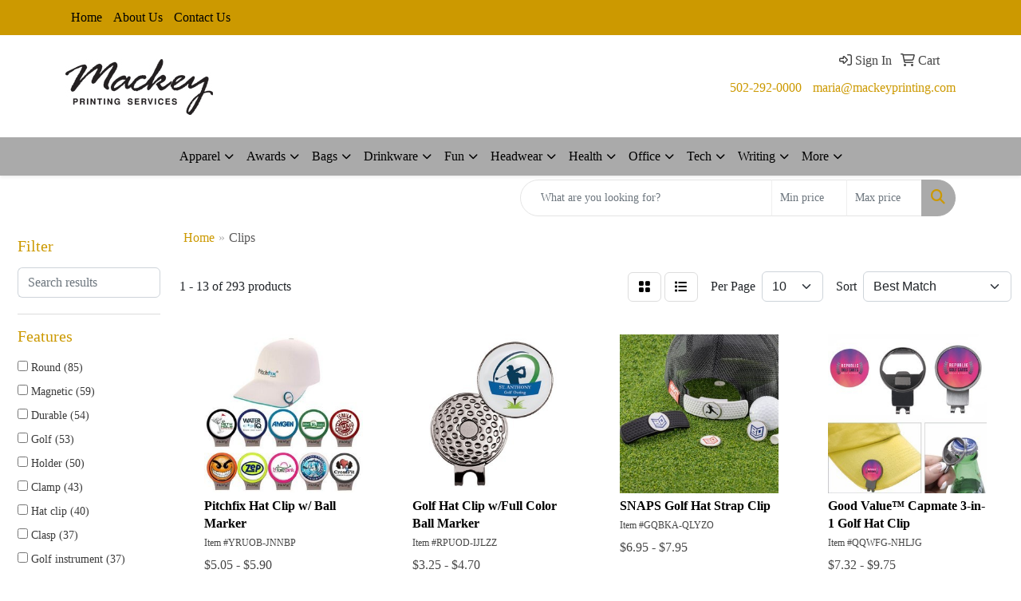

--- FILE ---
content_type: text/html
request_url: https://www.mackeyprinting.com/ws/ws.dll/StartSrch?UID=9975&WENavID=17749217
body_size: 11025
content:
<!DOCTYPE html>
<html lang="en"><head>
<meta charset="utf-8">
<meta http-equiv="X-UA-Compatible" content="IE=edge">
<meta name="viewport" content="width=device-width, initial-scale=1">
<!-- The above 3 meta tags *must* come first in the head; any other head content must come *after* these tags -->


<link href="/distsite/styles/8/css/bootstrap.min.css" rel="stylesheet" />
<link href="https://fonts.googleapis.com/css?family=Open+Sans:400,600|Oswald:400,600" rel="stylesheet">
<link href="/distsite/styles/8/css/owl.carousel.min.css" rel="stylesheet">
<link href="/distsite/styles/8/css/nouislider.css" rel="stylesheet">
<!--<link href="/distsite/styles/8/css/menu.css" rel="stylesheet"/>-->
<link href="/distsite/styles/8/css/flexslider.css" rel="stylesheet">
<link href="/distsite/styles/8/css/all.min.css" rel="stylesheet">
<link href="/distsite/styles/8/css/slick/slick.css" rel="stylesheet"/>
<link href="/distsite/styles/8/css/lightbox/lightbox.css" rel="stylesheet"  />
<link href="/distsite/styles/8/css/yamm.css" rel="stylesheet" />
<!-- Custom styles for this theme -->
<link href="/we/we.dll/StyleSheet?UN=9975&Type=WETheme&TS=C44854.5572916667" rel="stylesheet">
<!-- Custom styles for this theme -->
<link href="/we/we.dll/StyleSheet?UN=9975&Type=WETheme-PS&TS=C44854.5572916667" rel="stylesheet">


<!-- HTML5 shim and Respond.js for IE8 support of HTML5 elements and media queries -->
<!--[if lt IE 9]>
      <script src="https://oss.maxcdn.com/html5shiv/3.7.3/html5shiv.min.js"></script>
      <script src="https://oss.maxcdn.com/respond/1.4.2/respond.min.js"></script>
    <![endif]-->

</head>

<body style="background:#fff;">


  <!-- Slide-Out Menu -->
  <div id="filter-menu" class="filter-menu">
    <button id="close-menu" class="btn-close"></button>
    <div class="menu-content">
      
<aside class="filter-sidebar">



<div class="filter-section first">
	<h2>Filter</h2>
	 <div class="input-group mb-3">
	 <input type="text" style="border-right:0;" placeholder="Search results" class="form-control text-search-within-results" name="SearchWithinResults" value="" maxlength="100" onkeyup="HandleTextFilter(event);">
	  <label class="input-group-text" style="background-color:#fff;"><a  style="display:none;" href="javascript:void(0);" class="remove-filter" data-toggle="tooltip" title="Clear" onclick="ClearTextFilter();"><i class="far fa-times" aria-hidden="true"></i> <span class="fa-sr-only">x</span></a></label>
	</div>
</div>

<a href="javascript:void(0);" class="clear-filters"  style="display:none;" onclick="ClearDrillDown();">Clear all filters</a>

<div class="filter-section"  style="display:none;">
	<h2>Categories</h2>

	<div class="filter-list">

	 

		<!-- wrapper for more filters -->
        <div class="show-filter">

		</div><!-- showfilters -->

	</div>

		<a href="#" class="show-more"  style="display:none;" >Show more</a>
</div>


<div class="filter-section" >
	<h2>Features</h2>

		<div class="filter-list">

	  		<div class="checkbox"><label><input class="filtercheckbox" type="checkbox" name="2|Round" ><span> Round (85)</span></label></div><div class="checkbox"><label><input class="filtercheckbox" type="checkbox" name="2|Magnetic" ><span> Magnetic (59)</span></label></div><div class="checkbox"><label><input class="filtercheckbox" type="checkbox" name="2|Durable" ><span> Durable (54)</span></label></div><div class="checkbox"><label><input class="filtercheckbox" type="checkbox" name="2|Golf" ><span> Golf (53)</span></label></div><div class="checkbox"><label><input class="filtercheckbox" type="checkbox" name="2|Holder" ><span> Holder (50)</span></label></div><div class="checkbox"><label><input class="filtercheckbox" type="checkbox" name="2|Clamp" ><span> Clamp (43)</span></label></div><div class="checkbox"><label><input class="filtercheckbox" type="checkbox" name="2|Hat clip" ><span> Hat clip (40)</span></label></div><div class="checkbox"><label><input class="filtercheckbox" type="checkbox" name="2|Clasp" ><span> Clasp (37)</span></label></div><div class="checkbox"><label><input class="filtercheckbox" type="checkbox" name="2|Golf instrument" ><span> Golf instrument (37)</span></label></div><div class="checkbox"><label><input class="filtercheckbox" type="checkbox" name="2|Golfer" ><span> Golfer (37)</span></label></div><div class="show-filter"><div class="checkbox"><label><input class="filtercheckbox" type="checkbox" name="2|Metal" ><span> Metal (37)</span></label></div><div class="checkbox"><label><input class="filtercheckbox" type="checkbox" name="2|Portable" ><span> Portable (37)</span></label></div><div class="checkbox"><label><input class="filtercheckbox" type="checkbox" name="2|Ball" ><span> Ball (35)</span></label></div><div class="checkbox"><label><input class="filtercheckbox" type="checkbox" name="2|Ball marker" ><span> Ball marker (35)</span></label></div><div class="checkbox"><label><input class="filtercheckbox" type="checkbox" name="2|Fastener" ><span> Fastener (35)</span></label></div><div class="checkbox"><label><input class="filtercheckbox" type="checkbox" name="2|Lightweight" ><span> Lightweight (35)</span></label></div><div class="checkbox"><label><input class="filtercheckbox" type="checkbox" name="2|Golf accessory" ><span> Golf accessory (32)</span></label></div><div class="checkbox"><label><input class="filtercheckbox" type="checkbox" name="2|Marker" ><span> Marker (31)</span></label></div><div class="checkbox"><label><input class="filtercheckbox" type="checkbox" name="2|Cap" ><span> Cap (30)</span></label></div><div class="checkbox"><label><input class="filtercheckbox" type="checkbox" name="2|Clip" ><span> Clip (30)</span></label></div><div class="checkbox"><label><input class="filtercheckbox" type="checkbox" name="2|Gripping" ><span> Gripping (29)</span></label></div><div class="checkbox"><label><input class="filtercheckbox" type="checkbox" name="2|Sport" ><span> Sport (28)</span></label></div><div class="checkbox"><label><input class="filtercheckbox" type="checkbox" name="2|Stock" ><span> Stock (27)</span></label></div><div class="checkbox"><label><input class="filtercheckbox" type="checkbox" name="2|Circle" ><span> Circle (26)</span></label></div><div class="checkbox"><label><input class="filtercheckbox" type="checkbox" name="2|Hat" ><span> Hat (25)</span></label></div><div class="checkbox"><label><input class="filtercheckbox" type="checkbox" name="2|Hat hanger" ><span> Hat hanger (23)</span></label></div><div class="checkbox"><label><input class="filtercheckbox" type="checkbox" name="2|Silvertone" ><span> Silvertone (22)</span></label></div><div class="checkbox"><label><input class="filtercheckbox" type="checkbox" name="2|Circular" ><span> Circular (21)</span></label></div><div class="checkbox"><label><input class="filtercheckbox" type="checkbox" name="2|Gold tone" ><span> Gold tone (21)</span></label></div><div class="checkbox"><label><input class="filtercheckbox" type="checkbox" name="2|Golf ball place holder" ><span> Golf ball place holder (21)</span></label></div><div class="checkbox"><label><input class="filtercheckbox" type="checkbox" name="2|Mark ball place" ><span> Mark ball place (21)</span></label></div><div class="checkbox"><label><input class="filtercheckbox" type="checkbox" name="2|Silicone" ><span> Silicone (21)</span></label></div><div class="checkbox"><label><input class="filtercheckbox" type="checkbox" name="2|Tournament" ><span> Tournament (21)</span></label></div><div class="checkbox"><label><input class="filtercheckbox" type="checkbox" name="2|Ball place keeper" ><span> Ball place keeper (20)</span></label></div><div class="checkbox"><label><input class="filtercheckbox" type="checkbox" name="2|Tool" ><span> Tool (20)</span></label></div><div class="checkbox"><label><input class="filtercheckbox" type="checkbox" name="2|Custom" ><span> Custom (19)</span></label></div><div class="checkbox"><label><input class="filtercheckbox" type="checkbox" name="2|Outdoors" ><span> Outdoors (19)</span></label></div><div class="checkbox"><label><input class="filtercheckbox" type="checkbox" name="2|2-in-1" ><span> 2-in-1 (17)</span></label></div><div class="checkbox"><label><input class="filtercheckbox" type="checkbox" name="2|Gift" ><span> Gift (16)</span></label></div><div class="checkbox"><label><input class="filtercheckbox" type="checkbox" name="2|Magnet" ><span> Magnet (16)</span></label></div><div class="checkbox"><label><input class="filtercheckbox" type="checkbox" name="2|3/4&quot; ball placement disk" ><span> 3/4&quot; ball placement disk (13)</span></label></div><div class="checkbox"><label><input class="filtercheckbox" type="checkbox" name="2|Accessory" ><span> Accessory (13)</span></label></div><div class="checkbox"><label><input class="filtercheckbox" type="checkbox" name="2|Compact" ><span> Compact (13)</span></label></div><div class="checkbox"><label><input class="filtercheckbox" type="checkbox" name="2|Hook" ><span> Hook (13)</span></label></div><div class="checkbox"><label><input class="filtercheckbox" type="checkbox" name="2|Golfing" ><span> Golfing (12)</span></label></div><div class="checkbox"><label><input class="filtercheckbox" type="checkbox" name="2|Stylish" ><span> Stylish (12)</span></label></div><div class="checkbox"><label><input class="filtercheckbox" type="checkbox" name="2|Visor" ><span> Visor (12)</span></label></div><div class="checkbox"><label><input class="filtercheckbox" type="checkbox" name="2|Club lorente" ><span> Club lorente (11)</span></label></div><div class="checkbox"><label><input class="filtercheckbox" type="checkbox" name="2|Nickel plated" ><span> Nickel plated (11)</span></label></div><div class="checkbox"><label><input class="filtercheckbox" type="checkbox" name="2|Putt" ><span> Putt (11)</span></label></div></div>

			<!-- wrapper for more filters -->
			<div class="show-filter">

			</div><!-- showfilters -->
 		</div>
		<a href="#" class="show-more"  >Show more</a>


</div>


<div class="filter-section" >
	<h2>Colors</h2>

		<div class="filter-list">

		  	<div class="checkbox"><label><input class="filtercheckbox" type="checkbox" name="1|Black" ><span> Black (134)</span></label></div><div class="checkbox"><label><input class="filtercheckbox" type="checkbox" name="1|Silver" ><span> Silver (98)</span></label></div><div class="checkbox"><label><input class="filtercheckbox" type="checkbox" name="1|Red" ><span> Red (89)</span></label></div><div class="checkbox"><label><input class="filtercheckbox" type="checkbox" name="1|Yellow" ><span> Yellow (88)</span></label></div><div class="checkbox"><label><input class="filtercheckbox" type="checkbox" name="1|Green" ><span> Green (83)</span></label></div><div class="checkbox"><label><input class="filtercheckbox" type="checkbox" name="1|Blue" ><span> Blue (78)</span></label></div><div class="checkbox"><label><input class="filtercheckbox" type="checkbox" name="1|Orange" ><span> Orange (77)</span></label></div><div class="checkbox"><label><input class="filtercheckbox" type="checkbox" name="1|White" ><span> White (73)</span></label></div><div class="checkbox"><label><input class="filtercheckbox" type="checkbox" name="1|Purple" ><span> Purple (66)</span></label></div><div class="checkbox"><label><input class="filtercheckbox" type="checkbox" name="1|Gold" ><span> Gold (64)</span></label></div><div class="show-filter"><div class="checkbox"><label><input class="filtercheckbox" type="checkbox" name="1|Pink" ><span> Pink (53)</span></label></div><div class="checkbox"><label><input class="filtercheckbox" type="checkbox" name="1|Light blue" ><span> Light blue (25)</span></label></div><div class="checkbox"><label><input class="filtercheckbox" type="checkbox" name="1|Various" ><span> Various (18)</span></label></div><div class="checkbox"><label><input class="filtercheckbox" type="checkbox" name="1|Gray" ><span> Gray (16)</span></label></div><div class="checkbox"><label><input class="filtercheckbox" type="checkbox" name="1|Dark blue" ><span> Dark blue (13)</span></label></div><div class="checkbox"><label><input class="filtercheckbox" type="checkbox" name="1|Navy blue" ><span> Navy blue (13)</span></label></div><div class="checkbox"><label><input class="filtercheckbox" type="checkbox" name="1|Antique brass" ><span> Antique brass (8)</span></label></div><div class="checkbox"><label><input class="filtercheckbox" type="checkbox" name="1|Royal blue" ><span> Royal blue (8)</span></label></div><div class="checkbox"><label><input class="filtercheckbox" type="checkbox" name="1|Antique nickel silver" ><span> Antique nickel silver (7)</span></label></div><div class="checkbox"><label><input class="filtercheckbox" type="checkbox" name="1|Brown" ><span> Brown (7)</span></label></div><div class="checkbox"><label><input class="filtercheckbox" type="checkbox" name="1|Brass" ><span> Brass (6)</span></label></div><div class="checkbox"><label><input class="filtercheckbox" type="checkbox" name="1|Antique silver" ><span> Antique silver (5)</span></label></div><div class="checkbox"><label><input class="filtercheckbox" type="checkbox" name="1|Nickel" ><span> Nickel (5)</span></label></div><div class="checkbox"><label><input class="filtercheckbox" type="checkbox" name="1|Rose red" ><span> Rose red (5)</span></label></div><div class="checkbox"><label><input class="filtercheckbox" type="checkbox" name="1|Sliver" ><span> Sliver (4)</span></label></div><div class="checkbox"><label><input class="filtercheckbox" type="checkbox" name="1|Antique bronze" ><span> Antique bronze (3)</span></label></div><div class="checkbox"><label><input class="filtercheckbox" type="checkbox" name="1|Antique gold" ><span> Antique gold (3)</span></label></div><div class="checkbox"><label><input class="filtercheckbox" type="checkbox" name="1|Black/nickel" ><span> Black/nickel (3)</span></label></div><div class="checkbox"><label><input class="filtercheckbox" type="checkbox" name="1|Bright nickel" ><span> Bright nickel (3)</span></label></div><div class="checkbox"><label><input class="filtercheckbox" type="checkbox" name="1|Bright silver" ><span> Bright silver (3)</span></label></div><div class="checkbox"><label><input class="filtercheckbox" type="checkbox" name="1|Golden" ><span> Golden (3)</span></label></div><div class="checkbox"><label><input class="filtercheckbox" type="checkbox" name="1|Light brown" ><span> Light brown (3)</span></label></div><div class="checkbox"><label><input class="filtercheckbox" type="checkbox" name="1|Matte black" ><span> Matte black (3)</span></label></div><div class="checkbox"><label><input class="filtercheckbox" type="checkbox" name="1|Pearl gold/brass" ><span> Pearl gold/brass (3)</span></label></div><div class="checkbox"><label><input class="filtercheckbox" type="checkbox" name="1|Pearl nickel/nickel" ><span> Pearl nickel/nickel (3)</span></label></div><div class="checkbox"><label><input class="filtercheckbox" type="checkbox" name="1|Sky blue" ><span> Sky blue (3)</span></label></div><div class="checkbox"><label><input class="filtercheckbox" type="checkbox" name="1|Antique nickel" ><span> Antique nickel (2)</span></label></div><div class="checkbox"><label><input class="filtercheckbox" type="checkbox" name="1|Assorted" ><span> Assorted (2)</span></label></div><div class="checkbox"><label><input class="filtercheckbox" type="checkbox" name="1|Black/pink" ><span> Black/pink (2)</span></label></div><div class="checkbox"><label><input class="filtercheckbox" type="checkbox" name="1|Bright gold" ><span> Bright gold (2)</span></label></div><div class="checkbox"><label><input class="filtercheckbox" type="checkbox" name="1|Cream-white" ><span> Cream-white (2)</span></label></div><div class="checkbox"><label><input class="filtercheckbox" type="checkbox" name="1|Glossy silver" ><span> Glossy silver (2)</span></label></div><div class="checkbox"><label><input class="filtercheckbox" type="checkbox" name="1|Green/black" ><span> Green/black (2)</span></label></div><div class="checkbox"><label><input class="filtercheckbox" type="checkbox" name="1|Gunmetal gray" ><span> Gunmetal gray (2)</span></label></div><div class="checkbox"><label><input class="filtercheckbox" type="checkbox" name="1|Light pink" ><span> Light pink (2)</span></label></div><div class="checkbox"><label><input class="filtercheckbox" type="checkbox" name="1|Maroon red" ><span> Maroon red (2)</span></label></div><div class="checkbox"><label><input class="filtercheckbox" type="checkbox" name="1|Matte white" ><span> Matte white (2)</span></label></div><div class="checkbox"><label><input class="filtercheckbox" type="checkbox" name="1|Nickel/white" ><span> Nickel/white (2)</span></label></div><div class="checkbox"><label><input class="filtercheckbox" type="checkbox" name="1|Shiny nickel" ><span> Shiny nickel (2)</span></label></div><div class="checkbox"><label><input class="filtercheckbox" type="checkbox" name="1|Teal" ><span> Teal (2)</span></label></div></div>


			<!-- wrapper for more filters -->
			<div class="show-filter">

			</div><!-- showfilters -->

		  </div>

		<a href="#" class="show-more"  >Show more</a>
</div>


<div class="filter-section"  >
	<h2>Price Range</h2>
	<div class="filter-price-wrap">
		<div class="filter-price-inner">
			<div class="input-group">
				<span class="input-group-text input-group-text-white">$</span>
				<input type="text" class="form-control form-control-sm filter-min-prices" name="min-prices" value="" placeholder="Min" onkeyup="HandlePriceFilter(event);">
			</div>
			<div class="input-group">
				<span class="input-group-text input-group-text-white">$</span>
				<input type="text" class="form-control form-control-sm filter-max-prices" name="max-prices" value="" placeholder="Max" onkeyup="HandlePriceFilter(event);">
			</div>
		</div>
		<a href="javascript:void(0)" onclick="SetPriceFilter();" ><i class="fa-solid fa-chevron-right"></i></a>
	</div>
</div>

<div class="filter-section"   >
	<h2>Quantity</h2>
	<div class="filter-price-wrap mb-2">
		<input type="text" class="form-control form-control-sm filter-quantity" value="" placeholder="Qty" onkeyup="HandleQuantityFilter(event);">
		<a href="javascript:void(0)" onclick="SetQuantityFilter();"><i class="fa-solid fa-chevron-right"></i></a>
	</div>
</div>




	</aside>

    </div>
</div>




	<div class="container-fluid">
		<div class="row">

			<div class="col-md-3 col-lg-2">
        <div class="d-none d-md-block">
          <div id="desktop-filter">
            
<aside class="filter-sidebar">



<div class="filter-section first">
	<h2>Filter</h2>
	 <div class="input-group mb-3">
	 <input type="text" style="border-right:0;" placeholder="Search results" class="form-control text-search-within-results" name="SearchWithinResults" value="" maxlength="100" onkeyup="HandleTextFilter(event);">
	  <label class="input-group-text" style="background-color:#fff;"><a  style="display:none;" href="javascript:void(0);" class="remove-filter" data-toggle="tooltip" title="Clear" onclick="ClearTextFilter();"><i class="far fa-times" aria-hidden="true"></i> <span class="fa-sr-only">x</span></a></label>
	</div>
</div>

<a href="javascript:void(0);" class="clear-filters"  style="display:none;" onclick="ClearDrillDown();">Clear all filters</a>

<div class="filter-section"  style="display:none;">
	<h2>Categories</h2>

	<div class="filter-list">

	 

		<!-- wrapper for more filters -->
        <div class="show-filter">

		</div><!-- showfilters -->

	</div>

		<a href="#" class="show-more"  style="display:none;" >Show more</a>
</div>


<div class="filter-section" >
	<h2>Features</h2>

		<div class="filter-list">

	  		<div class="checkbox"><label><input class="filtercheckbox" type="checkbox" name="2|Round" ><span> Round (85)</span></label></div><div class="checkbox"><label><input class="filtercheckbox" type="checkbox" name="2|Magnetic" ><span> Magnetic (59)</span></label></div><div class="checkbox"><label><input class="filtercheckbox" type="checkbox" name="2|Durable" ><span> Durable (54)</span></label></div><div class="checkbox"><label><input class="filtercheckbox" type="checkbox" name="2|Golf" ><span> Golf (53)</span></label></div><div class="checkbox"><label><input class="filtercheckbox" type="checkbox" name="2|Holder" ><span> Holder (50)</span></label></div><div class="checkbox"><label><input class="filtercheckbox" type="checkbox" name="2|Clamp" ><span> Clamp (43)</span></label></div><div class="checkbox"><label><input class="filtercheckbox" type="checkbox" name="2|Hat clip" ><span> Hat clip (40)</span></label></div><div class="checkbox"><label><input class="filtercheckbox" type="checkbox" name="2|Clasp" ><span> Clasp (37)</span></label></div><div class="checkbox"><label><input class="filtercheckbox" type="checkbox" name="2|Golf instrument" ><span> Golf instrument (37)</span></label></div><div class="checkbox"><label><input class="filtercheckbox" type="checkbox" name="2|Golfer" ><span> Golfer (37)</span></label></div><div class="show-filter"><div class="checkbox"><label><input class="filtercheckbox" type="checkbox" name="2|Metal" ><span> Metal (37)</span></label></div><div class="checkbox"><label><input class="filtercheckbox" type="checkbox" name="2|Portable" ><span> Portable (37)</span></label></div><div class="checkbox"><label><input class="filtercheckbox" type="checkbox" name="2|Ball" ><span> Ball (35)</span></label></div><div class="checkbox"><label><input class="filtercheckbox" type="checkbox" name="2|Ball marker" ><span> Ball marker (35)</span></label></div><div class="checkbox"><label><input class="filtercheckbox" type="checkbox" name="2|Fastener" ><span> Fastener (35)</span></label></div><div class="checkbox"><label><input class="filtercheckbox" type="checkbox" name="2|Lightweight" ><span> Lightweight (35)</span></label></div><div class="checkbox"><label><input class="filtercheckbox" type="checkbox" name="2|Golf accessory" ><span> Golf accessory (32)</span></label></div><div class="checkbox"><label><input class="filtercheckbox" type="checkbox" name="2|Marker" ><span> Marker (31)</span></label></div><div class="checkbox"><label><input class="filtercheckbox" type="checkbox" name="2|Cap" ><span> Cap (30)</span></label></div><div class="checkbox"><label><input class="filtercheckbox" type="checkbox" name="2|Clip" ><span> Clip (30)</span></label></div><div class="checkbox"><label><input class="filtercheckbox" type="checkbox" name="2|Gripping" ><span> Gripping (29)</span></label></div><div class="checkbox"><label><input class="filtercheckbox" type="checkbox" name="2|Sport" ><span> Sport (28)</span></label></div><div class="checkbox"><label><input class="filtercheckbox" type="checkbox" name="2|Stock" ><span> Stock (27)</span></label></div><div class="checkbox"><label><input class="filtercheckbox" type="checkbox" name="2|Circle" ><span> Circle (26)</span></label></div><div class="checkbox"><label><input class="filtercheckbox" type="checkbox" name="2|Hat" ><span> Hat (25)</span></label></div><div class="checkbox"><label><input class="filtercheckbox" type="checkbox" name="2|Hat hanger" ><span> Hat hanger (23)</span></label></div><div class="checkbox"><label><input class="filtercheckbox" type="checkbox" name="2|Silvertone" ><span> Silvertone (22)</span></label></div><div class="checkbox"><label><input class="filtercheckbox" type="checkbox" name="2|Circular" ><span> Circular (21)</span></label></div><div class="checkbox"><label><input class="filtercheckbox" type="checkbox" name="2|Gold tone" ><span> Gold tone (21)</span></label></div><div class="checkbox"><label><input class="filtercheckbox" type="checkbox" name="2|Golf ball place holder" ><span> Golf ball place holder (21)</span></label></div><div class="checkbox"><label><input class="filtercheckbox" type="checkbox" name="2|Mark ball place" ><span> Mark ball place (21)</span></label></div><div class="checkbox"><label><input class="filtercheckbox" type="checkbox" name="2|Silicone" ><span> Silicone (21)</span></label></div><div class="checkbox"><label><input class="filtercheckbox" type="checkbox" name="2|Tournament" ><span> Tournament (21)</span></label></div><div class="checkbox"><label><input class="filtercheckbox" type="checkbox" name="2|Ball place keeper" ><span> Ball place keeper (20)</span></label></div><div class="checkbox"><label><input class="filtercheckbox" type="checkbox" name="2|Tool" ><span> Tool (20)</span></label></div><div class="checkbox"><label><input class="filtercheckbox" type="checkbox" name="2|Custom" ><span> Custom (19)</span></label></div><div class="checkbox"><label><input class="filtercheckbox" type="checkbox" name="2|Outdoors" ><span> Outdoors (19)</span></label></div><div class="checkbox"><label><input class="filtercheckbox" type="checkbox" name="2|2-in-1" ><span> 2-in-1 (17)</span></label></div><div class="checkbox"><label><input class="filtercheckbox" type="checkbox" name="2|Gift" ><span> Gift (16)</span></label></div><div class="checkbox"><label><input class="filtercheckbox" type="checkbox" name="2|Magnet" ><span> Magnet (16)</span></label></div><div class="checkbox"><label><input class="filtercheckbox" type="checkbox" name="2|3/4&quot; ball placement disk" ><span> 3/4&quot; ball placement disk (13)</span></label></div><div class="checkbox"><label><input class="filtercheckbox" type="checkbox" name="2|Accessory" ><span> Accessory (13)</span></label></div><div class="checkbox"><label><input class="filtercheckbox" type="checkbox" name="2|Compact" ><span> Compact (13)</span></label></div><div class="checkbox"><label><input class="filtercheckbox" type="checkbox" name="2|Hook" ><span> Hook (13)</span></label></div><div class="checkbox"><label><input class="filtercheckbox" type="checkbox" name="2|Golfing" ><span> Golfing (12)</span></label></div><div class="checkbox"><label><input class="filtercheckbox" type="checkbox" name="2|Stylish" ><span> Stylish (12)</span></label></div><div class="checkbox"><label><input class="filtercheckbox" type="checkbox" name="2|Visor" ><span> Visor (12)</span></label></div><div class="checkbox"><label><input class="filtercheckbox" type="checkbox" name="2|Club lorente" ><span> Club lorente (11)</span></label></div><div class="checkbox"><label><input class="filtercheckbox" type="checkbox" name="2|Nickel plated" ><span> Nickel plated (11)</span></label></div><div class="checkbox"><label><input class="filtercheckbox" type="checkbox" name="2|Putt" ><span> Putt (11)</span></label></div></div>

			<!-- wrapper for more filters -->
			<div class="show-filter">

			</div><!-- showfilters -->
 		</div>
		<a href="#" class="show-more"  >Show more</a>


</div>


<div class="filter-section" >
	<h2>Colors</h2>

		<div class="filter-list">

		  	<div class="checkbox"><label><input class="filtercheckbox" type="checkbox" name="1|Black" ><span> Black (134)</span></label></div><div class="checkbox"><label><input class="filtercheckbox" type="checkbox" name="1|Silver" ><span> Silver (98)</span></label></div><div class="checkbox"><label><input class="filtercheckbox" type="checkbox" name="1|Red" ><span> Red (89)</span></label></div><div class="checkbox"><label><input class="filtercheckbox" type="checkbox" name="1|Yellow" ><span> Yellow (88)</span></label></div><div class="checkbox"><label><input class="filtercheckbox" type="checkbox" name="1|Green" ><span> Green (83)</span></label></div><div class="checkbox"><label><input class="filtercheckbox" type="checkbox" name="1|Blue" ><span> Blue (78)</span></label></div><div class="checkbox"><label><input class="filtercheckbox" type="checkbox" name="1|Orange" ><span> Orange (77)</span></label></div><div class="checkbox"><label><input class="filtercheckbox" type="checkbox" name="1|White" ><span> White (73)</span></label></div><div class="checkbox"><label><input class="filtercheckbox" type="checkbox" name="1|Purple" ><span> Purple (66)</span></label></div><div class="checkbox"><label><input class="filtercheckbox" type="checkbox" name="1|Gold" ><span> Gold (64)</span></label></div><div class="show-filter"><div class="checkbox"><label><input class="filtercheckbox" type="checkbox" name="1|Pink" ><span> Pink (53)</span></label></div><div class="checkbox"><label><input class="filtercheckbox" type="checkbox" name="1|Light blue" ><span> Light blue (25)</span></label></div><div class="checkbox"><label><input class="filtercheckbox" type="checkbox" name="1|Various" ><span> Various (18)</span></label></div><div class="checkbox"><label><input class="filtercheckbox" type="checkbox" name="1|Gray" ><span> Gray (16)</span></label></div><div class="checkbox"><label><input class="filtercheckbox" type="checkbox" name="1|Dark blue" ><span> Dark blue (13)</span></label></div><div class="checkbox"><label><input class="filtercheckbox" type="checkbox" name="1|Navy blue" ><span> Navy blue (13)</span></label></div><div class="checkbox"><label><input class="filtercheckbox" type="checkbox" name="1|Antique brass" ><span> Antique brass (8)</span></label></div><div class="checkbox"><label><input class="filtercheckbox" type="checkbox" name="1|Royal blue" ><span> Royal blue (8)</span></label></div><div class="checkbox"><label><input class="filtercheckbox" type="checkbox" name="1|Antique nickel silver" ><span> Antique nickel silver (7)</span></label></div><div class="checkbox"><label><input class="filtercheckbox" type="checkbox" name="1|Brown" ><span> Brown (7)</span></label></div><div class="checkbox"><label><input class="filtercheckbox" type="checkbox" name="1|Brass" ><span> Brass (6)</span></label></div><div class="checkbox"><label><input class="filtercheckbox" type="checkbox" name="1|Antique silver" ><span> Antique silver (5)</span></label></div><div class="checkbox"><label><input class="filtercheckbox" type="checkbox" name="1|Nickel" ><span> Nickel (5)</span></label></div><div class="checkbox"><label><input class="filtercheckbox" type="checkbox" name="1|Rose red" ><span> Rose red (5)</span></label></div><div class="checkbox"><label><input class="filtercheckbox" type="checkbox" name="1|Sliver" ><span> Sliver (4)</span></label></div><div class="checkbox"><label><input class="filtercheckbox" type="checkbox" name="1|Antique bronze" ><span> Antique bronze (3)</span></label></div><div class="checkbox"><label><input class="filtercheckbox" type="checkbox" name="1|Antique gold" ><span> Antique gold (3)</span></label></div><div class="checkbox"><label><input class="filtercheckbox" type="checkbox" name="1|Black/nickel" ><span> Black/nickel (3)</span></label></div><div class="checkbox"><label><input class="filtercheckbox" type="checkbox" name="1|Bright nickel" ><span> Bright nickel (3)</span></label></div><div class="checkbox"><label><input class="filtercheckbox" type="checkbox" name="1|Bright silver" ><span> Bright silver (3)</span></label></div><div class="checkbox"><label><input class="filtercheckbox" type="checkbox" name="1|Golden" ><span> Golden (3)</span></label></div><div class="checkbox"><label><input class="filtercheckbox" type="checkbox" name="1|Light brown" ><span> Light brown (3)</span></label></div><div class="checkbox"><label><input class="filtercheckbox" type="checkbox" name="1|Matte black" ><span> Matte black (3)</span></label></div><div class="checkbox"><label><input class="filtercheckbox" type="checkbox" name="1|Pearl gold/brass" ><span> Pearl gold/brass (3)</span></label></div><div class="checkbox"><label><input class="filtercheckbox" type="checkbox" name="1|Pearl nickel/nickel" ><span> Pearl nickel/nickel (3)</span></label></div><div class="checkbox"><label><input class="filtercheckbox" type="checkbox" name="1|Sky blue" ><span> Sky blue (3)</span></label></div><div class="checkbox"><label><input class="filtercheckbox" type="checkbox" name="1|Antique nickel" ><span> Antique nickel (2)</span></label></div><div class="checkbox"><label><input class="filtercheckbox" type="checkbox" name="1|Assorted" ><span> Assorted (2)</span></label></div><div class="checkbox"><label><input class="filtercheckbox" type="checkbox" name="1|Black/pink" ><span> Black/pink (2)</span></label></div><div class="checkbox"><label><input class="filtercheckbox" type="checkbox" name="1|Bright gold" ><span> Bright gold (2)</span></label></div><div class="checkbox"><label><input class="filtercheckbox" type="checkbox" name="1|Cream-white" ><span> Cream-white (2)</span></label></div><div class="checkbox"><label><input class="filtercheckbox" type="checkbox" name="1|Glossy silver" ><span> Glossy silver (2)</span></label></div><div class="checkbox"><label><input class="filtercheckbox" type="checkbox" name="1|Green/black" ><span> Green/black (2)</span></label></div><div class="checkbox"><label><input class="filtercheckbox" type="checkbox" name="1|Gunmetal gray" ><span> Gunmetal gray (2)</span></label></div><div class="checkbox"><label><input class="filtercheckbox" type="checkbox" name="1|Light pink" ><span> Light pink (2)</span></label></div><div class="checkbox"><label><input class="filtercheckbox" type="checkbox" name="1|Maroon red" ><span> Maroon red (2)</span></label></div><div class="checkbox"><label><input class="filtercheckbox" type="checkbox" name="1|Matte white" ><span> Matte white (2)</span></label></div><div class="checkbox"><label><input class="filtercheckbox" type="checkbox" name="1|Nickel/white" ><span> Nickel/white (2)</span></label></div><div class="checkbox"><label><input class="filtercheckbox" type="checkbox" name="1|Shiny nickel" ><span> Shiny nickel (2)</span></label></div><div class="checkbox"><label><input class="filtercheckbox" type="checkbox" name="1|Teal" ><span> Teal (2)</span></label></div></div>


			<!-- wrapper for more filters -->
			<div class="show-filter">

			</div><!-- showfilters -->

		  </div>

		<a href="#" class="show-more"  >Show more</a>
</div>


<div class="filter-section"  >
	<h2>Price Range</h2>
	<div class="filter-price-wrap">
		<div class="filter-price-inner">
			<div class="input-group">
				<span class="input-group-text input-group-text-white">$</span>
				<input type="text" class="form-control form-control-sm filter-min-prices" name="min-prices" value="" placeholder="Min" onkeyup="HandlePriceFilter(event);">
			</div>
			<div class="input-group">
				<span class="input-group-text input-group-text-white">$</span>
				<input type="text" class="form-control form-control-sm filter-max-prices" name="max-prices" value="" placeholder="Max" onkeyup="HandlePriceFilter(event);">
			</div>
		</div>
		<a href="javascript:void(0)" onclick="SetPriceFilter();" ><i class="fa-solid fa-chevron-right"></i></a>
	</div>
</div>

<div class="filter-section"   >
	<h2>Quantity</h2>
	<div class="filter-price-wrap mb-2">
		<input type="text" class="form-control form-control-sm filter-quantity" value="" placeholder="Qty" onkeyup="HandleQuantityFilter(event);">
		<a href="javascript:void(0)" onclick="SetQuantityFilter();"><i class="fa-solid fa-chevron-right"></i></a>
	</div>
</div>




	</aside>

          </div>
        </div>
			</div>

			<div class="col-md-9 col-lg-10">
				

				<ol class="breadcrumb"  >
              		<li><a href="https://www.mackeyprinting.com" target="_top">Home</a></li>
             	 	<li class="active">Clips</li>
            	</ol>




				<div id="product-list-controls">

				
						<div class="d-flex align-items-center justify-content-between">
							<div class="d-none d-md-block me-3">
								1 - 13 of  293 <span class="d-none d-lg-inline">products</span>
							</div>
					  
						  <!-- Right Aligned Controls -->
						  <div class="product-controls-right d-flex align-items-center">
       
              <button id="show-filter-button" class="btn btn-control d-block d-md-none"><i class="fa-solid fa-filter" aria-hidden="true"></i></button>

							
							<span class="me-3">
								<a href="/ws/ws.dll/StartSrch?UID=9975&WENavID=17749217&View=T&ST=251128115517865192164292045" class="btn btn-control grid" title="Change to Grid View"><i class="fa-solid fa-grid-2" aria-hidden="true"></i>  <span class="fa-sr-only">Grid</span></a>
								<a href="/ws/ws.dll/StartSrch?UID=9975&WENavID=17749217&View=L&ST=251128115517865192164292045" class="btn btn-control" title="Change to List View"><i class="fa-solid fa-list"></i> <span class="fa-sr-only">List</span></a>
							</span>
							
					  
							<!-- Number of Items Per Page -->
							<div class="me-2 d-none d-lg-block">
								<label>Per Page</label>
							</div>
							<div class="me-3 d-none d-md-block">
								<select class="form-select notranslate" onchange="GoToNewURL(this);" aria-label="Items per page">
									<option value="/ws/ws.dll/StartSrch?UID=9975&WENavID=17749217&ST=251128115517865192164292045&PPP=10" selected>10</option><option value="/ws/ws.dll/StartSrch?UID=9975&WENavID=17749217&ST=251128115517865192164292045&PPP=25" >25</option><option value="/ws/ws.dll/StartSrch?UID=9975&WENavID=17749217&ST=251128115517865192164292045&PPP=50" >50</option><option value="/ws/ws.dll/StartSrch?UID=9975&WENavID=17749217&ST=251128115517865192164292045&PPP=100" >100</option><option value="/ws/ws.dll/StartSrch?UID=9975&WENavID=17749217&ST=251128115517865192164292045&PPP=250" >250</option>
								
								</select>
							</div>
					  
							<!-- Sort By -->
							<div class="d-none d-lg-block me-2">
								<label>Sort</label>
							</div>
							<div>
								<select class="form-select" onchange="GoToNewURL(this);">
									<option value="/ws/ws.dll/StartSrch?UID=9975&WENavID=17749217&Sort=0">Best Match</option><option value="/ws/ws.dll/StartSrch?UID=9975&WENavID=17749217&Sort=3">Most Popular</option><option value="/ws/ws.dll/StartSrch?UID=9975&WENavID=17749217&Sort=1">Price (Low to High)</option><option value="/ws/ws.dll/StartSrch?UID=9975&WENavID=17749217&Sort=2">Price (High to Low)</option>
								 </select>
							</div>
						  </div>
						</div>

			  </div>

				<!-- Product Results List -->
				<ul class="thumbnail-list"><a name="0" href="#" alt="Item 0"></a>
<li>
 <a href="https://www.mackeyprinting.com/p/YRUOB-JNNBP/pitchfix-hat-clip-w-ball-marker" target="_parent" alt="Pitchfix Hat Clip w/ Ball Marker">
 <div class="pr-list-grid">
		<img class="img-responsive" src="/ws/ws.dll/QPic?SN=50100&P=934350101&I=0&PX=300" alt="Pitchfix Hat Clip w/ Ball Marker">
		<p class="pr-name">Pitchfix Hat Clip w/ Ball Marker</p>
		<div class="product-reviews"  style="display:none;">
			<div class="rating-stars">
			  <i class="fa-solid fa-star-sharp" aria-hidden="true"></i><i class="fa-solid fa-star-sharp" aria-hidden="true"></i><i class="fa-solid fa-star-sharp" aria-hidden="true"></i><i class="fa-solid fa-star-sharp" aria-hidden="true"></i><i class="fa-solid fa-star-sharp" aria-hidden="true"></i>
			</div>
			<span class="rating-count">(0)</span>
		</div>
		<p class="pr-number"  ><span class="notranslate">Item #YRUOB-JNNBP</span></p>
		<p class="pr-price"  ><span class="notranslate">$5.05</span> - <span class="notranslate">$5.90</span></p>
 </div>
 </a>
</li>
<a name="1" href="#" alt="Item 1"></a>
<li>
 <a href="https://www.mackeyprinting.com/p/RPUOD-IJLZZ/golf-hat-clip-wfull-color-ball-marker" target="_parent" alt="Golf Hat Clip w/Full Color Ball Marker">
 <div class="pr-list-grid">
		<img class="img-responsive" src="/ws/ws.dll/QPic?SN=50054&P=143822103&I=0&PX=300" alt="Golf Hat Clip w/Full Color Ball Marker">
		<p class="pr-name">Golf Hat Clip w/Full Color Ball Marker</p>
		<div class="product-reviews"  style="display:none;">
			<div class="rating-stars">
			  <i class="fa-solid fa-star-sharp active" aria-hidden="true"></i><i class="fa-solid fa-star-sharp active" aria-hidden="true"></i><i class="fa-solid fa-star-sharp active" aria-hidden="true"></i><i class="fa-solid fa-star-sharp active" aria-hidden="true"></i><i class="fa-solid fa-star-sharp active" aria-hidden="true"></i>
			</div>
			<span class="rating-count">(1)</span>
		</div>
		<p class="pr-number"  ><span class="notranslate">Item #RPUOD-IJLZZ</span></p>
		<p class="pr-price"  ><span class="notranslate">$3.25</span> - <span class="notranslate">$4.70</span></p>
 </div>
 </a>
</li>
<a name="2" href="#" alt="Item 2"></a>
<li>
 <a href="https://www.mackeyprinting.com/p/GQBKA-QLYZO/snaps-golf-hat-strap-clip" target="_parent" alt="SNAPS Golf Hat Strap Clip">
 <div class="pr-list-grid">
		<img class="img-responsive" src="/ws/ws.dll/QPic?SN=50054&P=347521840&I=0&PX=300" alt="SNAPS Golf Hat Strap Clip">
		<p class="pr-name">SNAPS Golf Hat Strap Clip</p>
		<div class="product-reviews"  style="display:none;">
			<div class="rating-stars">
			  <i class="fa-solid fa-star-sharp" aria-hidden="true"></i><i class="fa-solid fa-star-sharp" aria-hidden="true"></i><i class="fa-solid fa-star-sharp" aria-hidden="true"></i><i class="fa-solid fa-star-sharp" aria-hidden="true"></i><i class="fa-solid fa-star-sharp" aria-hidden="true"></i>
			</div>
			<span class="rating-count">(0)</span>
		</div>
		<p class="pr-number"  ><span class="notranslate">Item #GQBKA-QLYZO</span></p>
		<p class="pr-price"  ><span class="notranslate">$6.95</span> - <span class="notranslate">$7.95</span></p>
 </div>
 </a>
</li>
<a name="3" href="#" alt="Item 3"></a>
<li>
 <a href="https://www.mackeyprinting.com/p/QQWFG-NHLJG/good-value-capmate-3-in-1-golf-hat-clip" target="_parent" alt="Good Value™ Capmate 3-in-1 Golf Hat Clip">
 <div class="pr-list-grid">
		<img class="img-responsive" src="/ws/ws.dll/QPic?SN=57550&P=346071396&I=0&PX=300" alt="Good Value™ Capmate 3-in-1 Golf Hat Clip">
		<p class="pr-name">Good Value™ Capmate 3-in-1 Golf Hat Clip</p>
		<div class="product-reviews"  style="display:none;">
			<div class="rating-stars">
			  <i class="fa-solid fa-star-sharp" aria-hidden="true"></i><i class="fa-solid fa-star-sharp" aria-hidden="true"></i><i class="fa-solid fa-star-sharp" aria-hidden="true"></i><i class="fa-solid fa-star-sharp" aria-hidden="true"></i><i class="fa-solid fa-star-sharp" aria-hidden="true"></i>
			</div>
			<span class="rating-count">(0)</span>
		</div>
		<p class="pr-number"  ><span class="notranslate">Item #QQWFG-NHLJG</span></p>
		<p class="pr-price"  ><span class="notranslate">$7.32</span> - <span class="notranslate">$9.75</span></p>
 </div>
 </a>
</li>
<a name="4" href="#" alt="Item 4"></a>
<li>
 <a href="https://www.mackeyprinting.com/p/TNVLI-RQGOK/snaps-imprinted-golf-hat-strap-clip-w-ball-marker" target="_parent" alt="SNAPS Imprinted Golf Hat Strap Clip w/ Ball marker">
 <div class="pr-list-grid">
		<img class="img-responsive" src="/ws/ws.dll/QPic?SN=50054&P=758054238&I=0&PX=300" alt="SNAPS Imprinted Golf Hat Strap Clip w/ Ball marker">
		<p class="pr-name">SNAPS Imprinted Golf Hat Strap Clip w/ Ball marker</p>
		<div class="product-reviews"  style="display:none;">
			<div class="rating-stars">
			  <i class="fa-solid fa-star-sharp" aria-hidden="true"></i><i class="fa-solid fa-star-sharp" aria-hidden="true"></i><i class="fa-solid fa-star-sharp" aria-hidden="true"></i><i class="fa-solid fa-star-sharp" aria-hidden="true"></i><i class="fa-solid fa-star-sharp" aria-hidden="true"></i>
			</div>
			<span class="rating-count">(0)</span>
		</div>
		<p class="pr-number"  ><span class="notranslate">Item #TNVLI-RQGOK</span></p>
		<p class="pr-price"  ><span class="notranslate">$6.95</span> - <span class="notranslate">$7.95</span></p>
 </div>
 </a>
</li>
<a name="5" href="#" alt="Item 5"></a>
<li>
 <a href="https://www.mackeyprinting.com/p/IPXJJ-LZJJF/golfers-ball-marker-hat-clip" target="_parent" alt="Golfers Ball Marker Hat Clip">
 <div class="pr-list-grid">
		<img class="img-responsive" src="/ws/ws.dll/QPic?SN=57550&P=575472459&I=0&PX=300" alt="Golfers Ball Marker Hat Clip">
		<p class="pr-name">Golfers Ball Marker Hat Clip</p>
		<div class="product-reviews"  style="display:none;">
			<div class="rating-stars">
			  <i class="fa-solid fa-star-sharp active" aria-hidden="true"></i><i class="fa-solid fa-star-sharp" aria-hidden="true"></i><i class="fa-solid fa-star-sharp" aria-hidden="true"></i><i class="fa-solid fa-star-sharp" aria-hidden="true"></i><i class="fa-solid fa-star-sharp" aria-hidden="true"></i>
			</div>
			<span class="rating-count">(1)</span>
		</div>
		<p class="pr-number"  ><span class="notranslate">Item #IPXJJ-LZJJF</span></p>
		<p class="pr-price"  ><span class="notranslate">$5.52</span> - <span class="notranslate">$7.34</span></p>
 </div>
 </a>
</li>
<a name="6" href="#" alt="Item 6"></a>
<li>
 <a href="https://www.mackeyprinting.com/p/BNUJE-RRKAK/pitchfix-hat-clip-w-ball-marker" target="_parent" alt="Pitchfix Hat Clip w/ Ball Marker">
 <div class="pr-list-grid">
		<img class="img-responsive" src="/ws/ws.dll/QPic?SN=50100&P=518074154&I=0&PX=300" alt="Pitchfix Hat Clip w/ Ball Marker">
		<p class="pr-name">Pitchfix Hat Clip w/ Ball Marker</p>
		<div class="product-reviews"  style="display:none;">
			<div class="rating-stars">
			  <i class="fa-solid fa-star-sharp" aria-hidden="true"></i><i class="fa-solid fa-star-sharp" aria-hidden="true"></i><i class="fa-solid fa-star-sharp" aria-hidden="true"></i><i class="fa-solid fa-star-sharp" aria-hidden="true"></i><i class="fa-solid fa-star-sharp" aria-hidden="true"></i>
			</div>
			<span class="rating-count">(0)</span>
		</div>
		<p class="pr-number"  ><span class="notranslate">Item #BNUJE-RRKAK</span></p>
		<p class="pr-price"  ><span class="notranslate">$5.50</span> - <span class="notranslate">$6.20</span></p>
 </div>
 </a>
</li>
<a name="7" href="#" alt="Item 7"></a>
<li>
 <a href="https://www.mackeyprinting.com/p/ARXKE-LZGJS/good-value-hat-clip-with-ball-marker" target="_parent" alt="Good Value™ Hat Clip with Ball Marker">
 <div class="pr-list-grid">
		<img class="img-responsive" src="/ws/ws.dll/QPic?SN=57550&P=585470444&I=0&PX=300" alt="Good Value™ Hat Clip with Ball Marker">
		<p class="pr-name">Good Value™ Hat Clip with Ball Marker</p>
		<div class="product-reviews"  style="display:none;">
			<div class="rating-stars">
			  <i class="fa-solid fa-star-sharp" aria-hidden="true"></i><i class="fa-solid fa-star-sharp" aria-hidden="true"></i><i class="fa-solid fa-star-sharp" aria-hidden="true"></i><i class="fa-solid fa-star-sharp" aria-hidden="true"></i><i class="fa-solid fa-star-sharp" aria-hidden="true"></i>
			</div>
			<span class="rating-count">(0)</span>
		</div>
		<p class="pr-number"  ><span class="notranslate">Item #ARXKE-LZGJS</span></p>
		<p class="pr-price"  ><span class="notranslate">$8.12</span> - <span class="notranslate">$10.81</span></p>
 </div>
 </a>
</li>
<a name="8" href="#" alt="Item 8"></a>
<li>
 <a href="https://www.mackeyprinting.com/p/AIUJG-GJNMQ/golf-hat-clip-wcustom-ball-marker-78" target="_parent" alt="Golf Hat Clip w/Custom Ball Marker (7/8&quot;)">
 <div class="pr-list-grid">
		<img class="img-responsive" src="/ws/ws.dll/QPic?SN=50054&P=132909156&I=0&PX=300" alt="Golf Hat Clip w/Custom Ball Marker (7/8&quot;)">
		<p class="pr-name">Golf Hat Clip w/Custom Ball Marker (7/8&quot;)</p>
		<div class="product-reviews"  style="display:none;">
			<div class="rating-stars">
			  <i class="fa-solid fa-star-sharp" aria-hidden="true"></i><i class="fa-solid fa-star-sharp" aria-hidden="true"></i><i class="fa-solid fa-star-sharp" aria-hidden="true"></i><i class="fa-solid fa-star-sharp" aria-hidden="true"></i><i class="fa-solid fa-star-sharp" aria-hidden="true"></i>
			</div>
			<span class="rating-count">(0)</span>
		</div>
		<p class="pr-number"  ><span class="notranslate">Item #AIUJG-GJNMQ</span></p>
		<p class="pr-price"  ><span class="notranslate">$3.25</span> - <span class="notranslate">$4.70</span></p>
 </div>
 </a>
</li>
<a name="9" href="#" alt="Item 9"></a>
<li>
 <a href="https://www.mackeyprinting.com/p/VPZFI-OBZVM/diestruck-hatclips" target="_parent" alt="Diestruck Hatclips">
 <div class="pr-list-grid">
		<img class="img-responsive" src="/ws/ws.dll/QPic?SN=66400&P=796432698&I=0&PX=300" alt="Diestruck Hatclips">
		<p class="pr-name">Diestruck Hatclips</p>
		<div class="product-reviews"  style="display:none;">
			<div class="rating-stars">
			  <i class="fa-solid fa-star-sharp" aria-hidden="true"></i><i class="fa-solid fa-star-sharp" aria-hidden="true"></i><i class="fa-solid fa-star-sharp" aria-hidden="true"></i><i class="fa-solid fa-star-sharp" aria-hidden="true"></i><i class="fa-solid fa-star-sharp" aria-hidden="true"></i>
			</div>
			<span class="rating-count">(0)</span>
		</div>
		<p class="pr-number"  ><span class="notranslate">Item #VPZFI-OBZVM</span></p>
		<p class="pr-price"  ><span class="notranslate">$5.67</span> - <span class="notranslate">$8.93</span></p>
 </div>
 </a>
</li>
<a name="10" href="#" alt="Item 10"></a>
<li>
 <a href="https://www.mackeyprinting.com/p/ZPWMJ-LCAQZ/hat-clip-w-offset-printed-ball-marker" target="_parent" alt="Hat Clip W/ Offset Printed Ball Marker">
 <div class="pr-list-grid">
		<img class="img-responsive" src="/ws/ws.dll/QPic?SN=69455&P=765062329&I=0&PX=300" alt="Hat Clip W/ Offset Printed Ball Marker">
		<p class="pr-name">Hat Clip W/ Offset Printed Ball Marker</p>
		<div class="product-reviews"  style="display:none;">
			<div class="rating-stars">
			  <i class="fa-solid fa-star-sharp" aria-hidden="true"></i><i class="fa-solid fa-star-sharp" aria-hidden="true"></i><i class="fa-solid fa-star-sharp" aria-hidden="true"></i><i class="fa-solid fa-star-sharp" aria-hidden="true"></i><i class="fa-solid fa-star-sharp" aria-hidden="true"></i>
			</div>
			<span class="rating-count">(0)</span>
		</div>
		<p class="pr-number"  ><span class="notranslate">Item #ZPWMJ-LCAQZ</span></p>
		<p class="pr-price"  ><span class="notranslate">$1.58</span> - <span class="notranslate">$4.24</span></p>
 </div>
 </a>
</li>
<a name="11" href="#" alt="Item 11"></a>
<li>
 <a href="https://www.mackeyprinting.com/p/DIXGF-FRXKF/cap-clip-with-ball-marker-style-1" target="_parent" alt="Cap Clip with Ball Marker (Style #1)">
 <div class="pr-list-grid">
		<img class="img-responsive" src="/ws/ws.dll/QPic?SN=52109&P=502599485&I=0&PX=300" alt="Cap Clip with Ball Marker (Style #1)">
		<p class="pr-name">Cap Clip with Ball Marker (Style #1)</p>
		<div class="product-reviews"  style="display:none;">
			<div class="rating-stars">
			  <i class="fa-solid fa-star-sharp active" aria-hidden="true"></i><i class="fa-solid fa-star-sharp active" aria-hidden="true"></i><i class="fa-solid fa-star-sharp active" aria-hidden="true"></i><i class="fa-solid fa-star-sharp active" aria-hidden="true"></i><i class="fa-solid fa-star-sharp active" aria-hidden="true"></i>
			</div>
			<span class="rating-count">(2)</span>
		</div>
		<p class="pr-number"  ><span class="notranslate">Item #DIXGF-FRXKF</span></p>
		<p class="pr-price"  ><span class="notranslate">$3.41</span> - <span class="notranslate">$5.48</span></p>
 </div>
 </a>
</li>
</ul>

			    <ul class="pagination center">
						  <!--
                          <li class="page-item">
                            <a class="page-link" href="#" aria-label="Previous">
                              <span aria-hidden="true">&laquo;</span>
                            </a>
                          </li>
						  -->
							<li class="page-item active"><a class="page-link" href="/ws/ws.dll/StartSrch?UID=9975&WENavID=17749217&ST=251128115517865192164292045&Start=0" title="Page 1" onMouseOver="window.status='Page 1';return true;" onMouseOut="window.status='';return true;"><span class="notranslate">1<span></a></li><li class="page-item"><a class="page-link" href="/ws/ws.dll/StartSrch?UID=9975&WENavID=17749217&ST=251128115517865192164292045&Start=12" title="Page 2" onMouseOver="window.status='Page 2';return true;" onMouseOut="window.status='';return true;"><span class="notranslate">2<span></a></li><li class="page-item"><a class="page-link" href="/ws/ws.dll/StartSrch?UID=9975&WENavID=17749217&ST=251128115517865192164292045&Start=24" title="Page 3" onMouseOver="window.status='Page 3';return true;" onMouseOut="window.status='';return true;"><span class="notranslate">3<span></a></li><li class="page-item"><a class="page-link" href="/ws/ws.dll/StartSrch?UID=9975&WENavID=17749217&ST=251128115517865192164292045&Start=36" title="Page 4" onMouseOver="window.status='Page 4';return true;" onMouseOut="window.status='';return true;"><span class="notranslate">4<span></a></li><li class="page-item"><a class="page-link" href="/ws/ws.dll/StartSrch?UID=9975&WENavID=17749217&ST=251128115517865192164292045&Start=48" title="Page 5" onMouseOver="window.status='Page 5';return true;" onMouseOut="window.status='';return true;"><span class="notranslate">5<span></a></li>
						  
                          <li class="page-item">
                            <a class="page-link" href="/ws/ws.dll/StartSrch?UID=9975&WENavID=17749217&Start=12&ST=251128115517865192164292045" aria-label="Next">
                              <span aria-hidden="true">&raquo;</span>
                            </a>
                          </li>
						  
							  </ul>

			</div>
		</div><!-- row -->

		<div class="row">
            <div class="col-12">
                <!-- Custom footer -->
                
            </div>
        </div>

	</div><!-- conatiner fluid -->


	<!-- Bootstrap core JavaScript
    ================================================== -->
    <!-- Placed at the end of the document so the pages load faster -->
    <script src="/distsite/styles/8/js/jquery.min.js"></script>
    <script src="/distsite/styles/8/js/bootstrap.min.js"></script>
   <script src="/distsite/styles/8/js/custom.js"></script>

	<!-- iFrame Resizer -->
	<script src="/js/iframeResizer.contentWindow.min.js"></script>
	<script src="/js/IFrameUtils.js?20150930"></script> <!-- For custom iframe integration functions (not resizing) -->
	<script>ScrollParentToTop();</script>

	



<!-- Custom - This page only -->
<script>

$(document).ready(function () {
    const $menuButton = $("#show-filter-button");
    const $closeMenuButton = $("#close-menu");
    const $slideMenu = $("#filter-menu");

    // open
    $menuButton.on("click", function (e) {
        e.stopPropagation(); 
        $slideMenu.addClass("open");
    });

    // close
    $closeMenuButton.on("click", function (e) {
        e.stopPropagation(); 
        $slideMenu.removeClass("open");
    });

    // clicking outside
    $(document).on("click", function (e) {
        if (!$slideMenu.is(e.target) && $slideMenu.has(e.target).length === 0) {
            $slideMenu.removeClass("open");
        }
    });

    // prevent click inside the menu from closing it
    $slideMenu.on("click", function (e) {
        e.stopPropagation();
    });
});


$(document).ready(function() {

	
var tooltipTriggerList = [].slice.call(document.querySelectorAll('[data-bs-toggle="tooltip"]'))
var tooltipList = tooltipTriggerList.map(function (tooltipTriggerEl) {
  return new bootstrap.Tooltip(tooltipTriggerEl, {
    'container': 'body'
  })
})


	
 // Filter Sidebar
 $(".show-filter").hide();
 $(".show-more").click(function (e) {
  e.preventDefault();
  $(this).siblings(".filter-list").find(".show-filter").slideToggle(400);
  $(this).toggleClass("show");
  $(this).text() === 'Show more' ? $(this).text('Show less') : $(this).text('Show more');
 });
 
   
});

// Drill-down filter check event
$(".filtercheckbox").click(function() {
  var checkboxid=this.name;
  var checkboxval=this.checked ? '1' : '0';
  GetRequestFromService('/ws/ws.dll/PSSearchFilterEdit?UID=9975&ST=251128115517865192164292045&ID='+encodeURIComponent(checkboxid)+'&Val='+checkboxval);
  ReloadSearchResults();
});

function ClearDrillDown()
{
  $('.text-search-within-results').val('');
  GetRequestFromService('/ws/ws.dll/PSSearchFilterEdit?UID=9975&ST=251128115517865192164292045&Clear=1');
  ReloadSearchResults();
}

function SetPriceFilter()
{
  var low;
  var hi;
  if ($('#filter-menu').hasClass('open')) {
    low = $('#filter-menu .filter-min-prices').val().trim();
    hi = $('#filter-menu .filter-max-prices').val().trim();
  } else {
    low = $('#desktop-filter .filter-min-prices').val().trim();
    hi = $('#desktop-filter .filter-max-prices').val().trim();
  }
  GetRequestFromService('/ws/ws.dll/PSSearchFilterEdit?UID=9975&ST=251128115517865192164292045&ID=3&LowPrc='+low+'&HiPrc='+hi);
  ReloadSearchResults();
}

function SetQuantityFilter()
{
  var qty;
  if ($('#filter-menu').hasClass('open')) {
    qty = $('#filter-menu .filter-quantity').val().trim();
  } else {
    qty = $('#desktop-filter .filter-quantity').val().trim();
  }
  GetRequestFromService('/ws/ws.dll/PSSearchFilterEdit?UID=9975&ST=251128115517865192164292045&ID=4&Qty='+qty);
  ReloadSearchResults();
}

function ReloadSearchResults(textsearch)
{
  var searchText;
  var url = '/ws/ws.dll/StartSrch?UID=9975&ST=251128115517865192164292045&Sort=&View=';
  var newUrl = new URL(url, window.location.origin);

  if ($('#filter-menu').hasClass('open')) {
    searchText = $('#filter-menu .text-search-within-results').val().trim();
  } else {
    searchText = $('#desktop-filter .text-search-within-results').val().trim();
  }

  if (searchText) {
    newUrl.searchParams.set('tf', searchText);
  }

  window.location.href = newUrl.toString();
}

function GoToNewURL(entered)
{
	to=entered.options[entered.selectedIndex].value;
	if (to>"") {
		location=to;
		entered.selectedIndex=0;
	}
}

function PostAdStatToService(AdID, Type)
{
  var URL = '/we/we.dll/AdStat?AdID='+ AdID + '&Type=' +Type;

  // Try using sendBeacon.  Some browsers may block this.
  if (navigator && navigator.sendBeacon) {
      navigator.sendBeacon(URL);
  }
  else {
    // Fall back to this method if sendBeacon is not supported
    // Note: must be synchronous - o/w page unlads before it's called
    // This will not work on Chrome though (which is why we use sendBeacon)
    GetRequestFromService(URL);
  }
}

function HandleTextFilter(e)
{
  if (e.key != 'Enter') return;

  e.preventDefault();
  ReloadSearchResults();
}

function ClearTextFilter()
{
  $('.text-search-within-results').val('');
  ReloadSearchResults();
}

function HandlePriceFilter(e)
{
  if (e.key != 'Enter') return;

  e.preventDefault();
  SetPriceFilter();
}

function HandleQuantityFilter(e)
{
  if (e.key != 'Enter') return;

  e.preventDefault();
  SetQuantityFilter();
}

</script>
<!-- End custom -->



</body>
</html>
